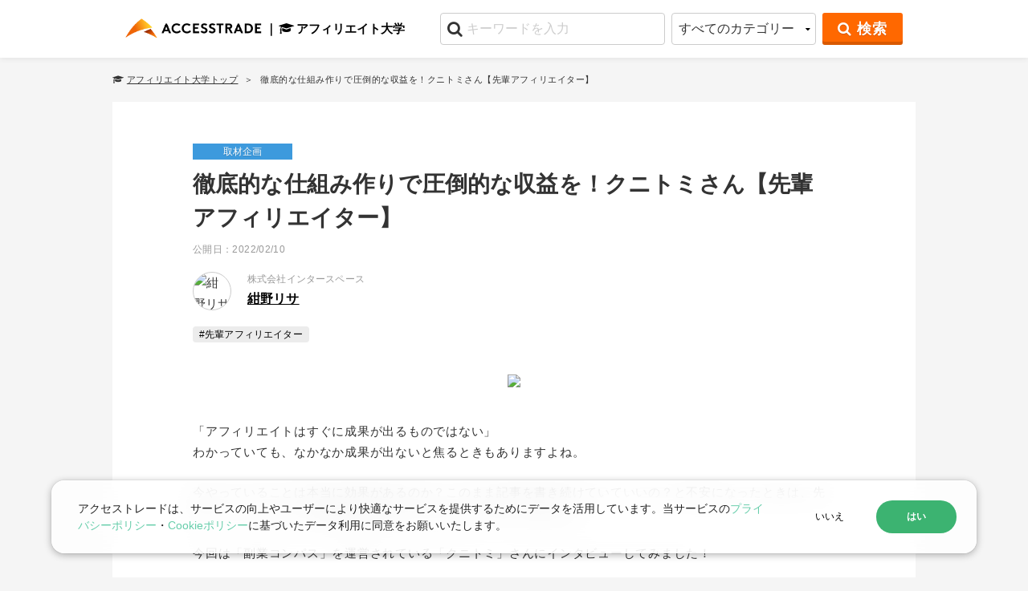

--- FILE ---
content_type: text/html;charset=UTF-8
request_url: https://www.accesstrade.ne.jp/study/affidai/detail/303
body_size: 17726
content:
<!DOCTYPE html>
<html lang="ja" prefix="og: http://ogp.me/ns#">
<head>
	

		<meta charset="utf-8">
		<meta name="viewport" content="width=device-width, initial-scale=1.0">
		<meta name="format-detection" content="telephone=no,address=no,email=no">

		
		
			<title>徹底的な仕組み作りで圧倒的な収益を！クニトミさん【先輩アフィリエイター】｜アフィリエイト大学</title>
			
			
				<meta name="description" content="先輩アフィリエイターの「クニトミ」さんにインタビュー！アフィリエイトで成果を出す方法・ライティングで意識していることなどいろいろと語っていただきました♪ぜひ最後までご覧ください！">
			
		

		
		
		<meta property="og:description" content="先輩アフィリエイターの「クニトミ」さんにインタビュー！アフィリエイトで成果を出す方法・ライティングで意識していることなどいろいろと語っていただきました♪ぜひ最後までご覧ください！">
		
			
			
				<meta property="og:title" content="徹底的な仕組み作りで圧倒的な収益を！クニトミさん【先輩アフィリエイター】｜アフィリエイト大学">
			
		
		
		<meta property="og:type" content="article">
		<meta property="og:url" content="https://www.accesstrade.ne.jp/study/affidai/detail/303">
		
		
			<meta property="og:image" content="https://www.accesstrade.ne.jp/img/affidai/303_ogp.png">
			<meta property="og:image:width" content="1200">
			<meta property="og:image:height" content="675">
			<meta name="twitter:site" content="@ACCESSTRADE_PR">
			<meta name="twitter:card" content="summary_large_image">
		
		<meta property="og:site_name" content="アフィリエイトのアクセストレード">
		

		
		<meta property="fb:app_id" content="617075484982231">
		

		
		<link rel="icon" href="https://www.accesstrade.ne.jp/favicon.ico">
		
		<link rel="apple-touch-icon" sizes="180x180" href="https://www.accesstrade.ne.jp/apple-touch-icon.png">
		
		<link rel="icon" type="image/png" href="https://www.accesstrade.ne.jp/android-chrome-192x192.png">

		
		<link rel="canonical" href="https://www.accesstrade.ne.jp/study/affidai/detail/303">
		
		<link rel="amphtml" href="https://www.accesstrade.ne.jp/amp/study/affidai/detail/303">

		
			<link href="/css/atss/fonts/fontawesome-webfont.woff2?v=4.7.0" rel="preload" as="font" type="font/woff2" crossorigin>
			<link href="/css/atss/fonts/slick.woff" rel="preload" as="font" type="font/woff" crossorigin>
			<link href="/css/atss/base.css?v=2026012013" rel="stylesheet">
			<link href="/css/atss/font-awesome.min.css" rel="stylesheet" media="print" onload="this.media='all'">
			<link href="/css/atss/slick.css" rel="stylesheet" media="print" onload="this.media='all'">
			<link href="/css/atss/style.css?v=2026012013" rel="stylesheet">

			
			<link href="https://cdn.jsdelivr.net/npm/lite-youtube-embed@0.2.0/src/lite-yt-embed.min.css" rel="stylesheet" media="print" onload="this.media='all'" >
			<script defer src="https://cdn.jsdelivr.net/npm/lite-youtube-embed@0.2.0/src/lite-yt-embed.min.js"></script>
			<script defer src="https://ajax.googleapis.com/ajax/libs/jquery/3.6.0/jquery.min.js"></script>
			<script defer src="/js/atss/slick.min.js"></script>
			<script defer src="/js/atss/common.js?v=2026012013"></script>
		

		
		
<script>(function(w,d,s,l,i){w[l]=w[l]||[];w[l].push({'gtm.start':
new Date().getTime(),event:'gtm.js'});var f=d.getElementsByTagName(s)[0],
j=d.createElement(s),dl=l!='dataLayer'?'&l='+l:'';j.async=true;j.src=
'https://www.googletagmanager.com/gtm.js?id='+i+dl;f.parentNode.insertBefore(j,f);
})(window,document,'script','dataLayer','GTM-P7M8M6');</script>

		
	
	
		<link href="/css/atss/simplebar.min.css" rel="stylesheet" media="print" onload="this.media='all'">
		<link href="/css/atss/splide.min.css" rel="stylesheet" media="print" onload="this.media='all'">

		<link href="/css/atss/style_affidai.css?v=2026012013" rel="stylesheet">

		<script defer src="/js/atss/simplebar.min.js"></script>
		<script defer src="/js/atss/splide.min.js"></script>
		<script defer src="/js/atss/jquery.tile.js"></script>
		<script defer src="/js/atss/study/affidai.js?v=2026012013"></script>
	
	<script defer src="/js/atss/modaal.min.js"></script>
	
	<script type="application/ld+json">{"@context":"http://schema.org","@graph":[{"@type":"WebSite","name":"アクセストレード","alternateName":"accesstrade","url":"https://www.accesstrade.ne.jp","provider":{"@type":"Organization","name":"Interspace Co.,Ltd."}},{"@type":"Article","headline":"徹底的な仕組み作りで圧倒的な収益を！クニトミさん【先輩アフィリエイター】","image":["https://www.accesstrade.ne.jp/img/at_logo_for_sns_1200x1200.png","https://www.accesstrade.ne.jp/img/at_logo_for_sns_1200x900.png","https://www.accesstrade.ne.jp/img/affidai/303_ogp.png"],"description":"先輩アフィリエイターの「クニトミ」さんにインタビュー！アフィリエイトで成果を出す方法・ライティングで意識していることなどいろいろと語っていただきました♪ぜひ最後までご覧ください！","url":"https://www.accesstrade.ne.jp/study/affidai/detail/303","author":{"@type":"Person","name":"紺野リサ","url":"https://www.accesstrade.ne.jp/study/affidai/author/62","worksFor":"株式会社インタースペース"},"datePublished":"2022-02-10T00:00+09:00","dateModified":"2022-02-10T00:00+09:00","mainEntityOfPage":"https://www.accesstrade.ne.jp/study/affidai/detail/303","Publisher":{"@type":"Organization","name":"accesstrade","logo":{"@type":"ImageObject","url":"https://www.accesstrade.ne.jp/asset/img/logo_accesstrade.png"}}}]}</script>
</head>

<body id="study_affidai">
<header class="header_affidai">
	<noscript>
		<iframe height="0" src="https://www.googletagmanager.com/ns.html?id=GTM-P7M8M6"
				style="display:none;visibility:hidden"
				width="0"></iframe>
	</noscript>


	
	

	
<noscript><iframe src="https://www.googletagmanager.com/ns.html?id=GTM-P7M8M6"
height="0" width="0" style="display:none;visibility:hidden"></iframe></noscript>


	<div class="header_inner">
		
		
		
		
			<div class="header_affidai_sitetitle">
				<a class="header_affidai_sitetitle_atlogo" href="/"><img alt="アクセストレード" height="24" src="https://www.accesstrade.ne.jp/asset/img/logo_accesstrade_header.png" width="170"></a>
				<a class="header_affidai_sitetitle_text" href="/study/affidai"><i aria-hidden="true" class="fa fa-graduation-cap"></i>アフィリエイト大学</a>
			</div>
		
		
		
		<form action="/study/affidai/search" id="searchFormPc" method="GET" name="searchForm">
			<nav class="header_affidai_search_pc">
				<input id="hashtagId" type="hidden" name="hashtagId">
				<input id="page" type="hidden" name="page" value="0" >

				<div class="affidai_kw">
					<input class="form_text_default" id="keywordPc" placeholder="キーワードを入力" type="text" name="keyword" value="">
				</div>
				<div class="affidai_catselect form_cell">
					<!--<label>カテゴリー</label>-->
					<div class="form_select_default form_dropdown">
						<select id="categoryIdPc" name="categoryId">
							<option selected="selected" value="-1">すべてのカテゴリー</option>
							<option value="800">アフィリエイト運用</option>
							<option value="900">コンテンツ制作</option>
							<option value="100">サイト運用</option>
							<option value="1000">サイト制作</option>
							<option value="1100">デザイン</option>
							<option value="1200">SNS</option>
							<option value="700">おすすめジャンル</option>
							<option value="200">取材企画</option>
							<option value="300">体験レポート</option>
							<option value="500">セミナーレポート</option>
							<option value="400">アクトレ裏話</option>
							<option value="1300">広告主向け</option>
						</select>
					</div>
				</div>
				<div class="affidai_search">
					<a class="btn btn_affidai_search" href="javascript:void(0)"><i class="fa fa-search"></i>検索</a>
				</div>
			</nav>
		</form>
		<div class="header_affidai_search_sp">
			<span class="affidai_spnavitorigger js_affidaiSPnavBtn"></span>
		</div>
	</div>
	
	<form action="/study/affidai/search" id="searchFormSp" method="GET" name="searchFormSp">
	<nav class="affidai_spnavi js_affidaiSPnavContents">
		<div class="affidai_spnavi_inner">
			<div class="affidai_spnavi_kw">
				<input class="form_text_default" id="keywordSp" placeholder="キーワードを入力" type="text" name="keyword" value="">
				<a class="btn btn_affidai_search" href="javascript:void(0)"><i class="fa fa-search"></i>検索</a>
			</div>
			<div class="affidai_spnavi_cat">
				<p class="ttl_affidai ttl_affidai_category">
					<img alt="" height="28"
						 loading="lazy" src="https://www.accesstrade.ne.jp/asset/img/affidai/img_search.png"
						 width="28"><span>カテゴリーから探す</span></p>
				<ul class="affidai_catlist_large">
					<li>
						<a class="affidai_cat affidai_cat_affimanage"
						   href="/study/affidai/category/800">アフィリエイト運用</a>
					</li>
					<li>
						<a class="affidai_cat affidai_cat_contents"
						   href="/study/affidai/category/900">コンテンツ制作</a>
					</li>
					<li>
						<a class="affidai_cat affidai_cat_sitemanage"
						   href="/study/affidai/category/100">サイト運用</a>
					</li>
					<li>
						<a class="affidai_cat affidai_cat_sitecreation"
						   href="/study/affidai/category/1000">サイト制作</a>
					</li>
					<li>
						<a class="affidai_cat affidai_cat_design"
						   href="/study/affidai/category/1100">デザイン</a>
					</li>
					<li>
						<a class="affidai_cat affidai_cat_sns"
						   href="/study/affidai/category/1200">SNS</a>
					</li>
					<li>
						<a class="affidai_cat affidai_cat_recogenre"
						   href="/study/affidai/category/700">おすすめジャンル</a>
					</li>
					<li>
						<a class="affidai_cat affidai_cat_coverage"
						   href="/study/affidai/category/200">取材企画</a>
					</li>
					<li>
						<a class="affidai_cat affidai_cat_experiencereport"
						   href="/study/affidai/category/300">体験レポート</a>
					</li>
					<li>
						<a class="affidai_cat affidai_cat_seminar"
						   href="/study/affidai/category/500">セミナーレポート</a>
					</li>
					<li>
						<a class="affidai_cat affidai_cat_insidestory"
						   href="/study/affidai/category/400">アクトレ裏話</a>
					</li>
					<li>
						<a class="affidai_cat affidai_cat_merchant"
						   href="/study/affidai/category/1300">広告主向け</a>
					</li>
				</ul>
			</div>
			<div class="affidai_spnavi_btnwrap">
				<a class="btn" href="/study/affidai/author">著者一覧</a>
			</div>
			<div class="affidai_spnavi_banner">
				<figure class="affidai_spnavi_banner_fig">
					<a href="https://affidai.com/" target="_blank">
						<img alt="アフィリエイト大学 入学ガイダンス" height="220"
							 loading="lazy"
							 src="https://www.accesstrade.ne.jp/asset/img/affidai/affiuniguidance_760x220.png"
							 width="760">
					</a>
				</figure>
			</div>
		</div>
	</nav>
	</form>
	



</header>
<main class="l_container">

	<ol class="breadcrumb">
		<li><a href="/study/affidai"><i aria-hidden="true" class="fa fa-graduation-cap"></i>アフィリエイト大学トップ</a></li>
		<li>徹底的な仕組み作りで圧倒的な収益を！クニトミさん【先輩アフィリエイター】</li>
	</ol>

	<div class="l_col_container">
		<section class="affidai_articlewrap">

			<div class="affidai_articleheader">
				<p class="affidai_cat affidai_cat_coverage">
					<a href="/study/affidai/category/200">取材企画</a>
				</p>
				<h1 class="ttl_affidaiarticle">徹底的な仕組み作りで圧倒的な収益を！クニトミさん【先輩アフィリエイター】</h1>
				<p class="affidai_articlelist_date">

					
					<span>公開日：2022/02/10</span>
				</p>
				<div class="affidai_author_articleheader">
					<figure class="affidai_author_icon">
						<img height="130" loading="lazy"
							 alt="紺野リサ"
							 src="https://a.image.accesstrade.net/m/m_img/atv3/atss/author/test2.png"
							 width="130">
					</figure>
					<div class="affidai_author_info">
						<div class="affidai_author_namewrap">
							<p class="affidai_author_title">株式会社インタースペース</p>
							<h3 class="affidai_author_name">
								<a href="/study/affidai/author/62">紺野リサ</a>
							</h3>
						</div>
					</div>
				</div>
				<ul class="affidai_articlelist_tags">
					<li>
						<a class="affidai_tag" href="/study/affidai/hashtag/14">#先輩アフィリエイター</a>
					</li>
				</ul>
			</div>


			<div class="affidai_contents">


				<div class="affidai_contents">
					
						
							
							
							
							
							
							
							
							<div class="img">
								<figure><img loading="lazy" height="630" src="https://a.image.accesstrade.net/m/m_img/atv3/atss/contents/303_001.png"
											 width="1200"></figure>
							</div>
							
							
							
							
							
							
						
					
						
							
							
							
							
							
							
							
							
							
							<div class="html"><p class="co_mt32">「アフィリエイトはすぐに成果が出るものではない」<br>
わかっていても、なかなか成果が出ないと焦るときもありますよね。</p>
<p>今やっていることは本当に効果があるのか？このまま記事を書き続けていていいの？と不安になったときは、先輩アフィリエイターの経験談を参考にするのもいいかもしれません♪</p>

<p>今回は「副業コンパス」を運営されている「クニトミ」さんにインタビューしてみました！</p>
<div class="co_notebox_yellow">
<p class="co_notebox_title">クニトミさんってどんな人？</p>
<p class="co_mb8 co_txt_14px">新卒で銀行に入行し「これからさらにお金が必要な時代になる」と知って副業を開始。その後Webマーケティング会社に転職し、本業でサイト運営業務に携わるかたわら副業でもブログを運営。「副業コンパス」では月の収益1,200万円を達成する。現在は独立して、副業コンパスの運営だけではなくSNSやメルマガ、LINEなどでもアフィリエイトについての情報発信を行っている。</p>
<p class="co_txt_14px"><a href="https://tabinvest.net/" class="icon_blank" rel="noopener noreferrer" target="_blank">副業コンパス</a></p>
</div>
 <p>会社員として働きながらどのように副業のアフィリエイトに取り組んでいたのか、なにかヒントが欲しいなというかたはぜひ最後までご覧ください♪</p>

</div>
							
							
							
							
						
					
						
							
							
							
							
							
							
							
							
							
							<div class="html"><div class="mokujiwrap">
<p class="title_mokuji">Contents</p>
<ul class="co_ul_disc">
<li><a href="#navi1">壁にぶつかりながらも「無理なく継続できた」のがアフィリエイトだった</a></li>
<li><a href="#navi2">アフィリエイトで成果を出すには「仕組み作り」が大切</a></li>
<li><a href="#navi3">本業と副業の相互作用で最大限の結果を出せるように</a></li>
<li><a href="#navi4">クニトミさん流ブログ運用術</a></li>
<li><a href="#navi5">さいごに</a></li>
</ul>
</div></div>
							
							
							
							
						
					
						
							
							<h2 id="navi1">壁にぶつかりながらも「無理なく継続できた」のがアフィリエイトだった</h2>
							
							
							
							
							
							
							
							
							
							
							
							
						
					
						
							
							
							
							
							
							
							
							
							
							<div class="html"><h3 class="co_ttl_leftborder">アフィリエイトをはじめたきっかけは？</h3>

<p>銀行員として働いていたときに「<span class="co_bold">これからもっとお金が必要になる時代に突入する</span>」と学び、お金に対する危機感をもちました。もう次の日からすぐに副業を検討し始めていましたね。(笑)</p>

<p>とはいえ、いきなりアフィリエイトには辿り着けず、最初はいろいろな副業に取り組みました。仮想通貨、投資信託、クラウドソーシング、Webライター、プログラミング…。でも、全部だめでした。やっても結果が出ず、結果が出ても「なんか好きじゃないな」という感じで。</p>

<p>そうこうしながら、次々と副業に挑戦していくうちに、たどり着いたのが「アフィリエイト」でした。
<span class="co_bold">アフィリエイトを選んだのは「無理なく継続できた」からです。</span></p>

<p>稼げない時期でも「なんか、無理なくできるな」という感覚があったから継続できたし、継続することで徐々に知識も溜まって、最終的には売上も伸びていきましたね。</p>

<p>また、僕は「<span class="co_bold">時間や場所に縛られずに、旅をしながら生きる</span>」というライフスタイルを追求したいと思っていたので、アフィリエイトの特徴である「時間や場所に縛られず稼げる」という点もマッチしていました。</p>

<h3 class="co_ttl_leftborder co_mt40">副業コンパスはアフィリエイトを始めた頃から運営しているの？</h3></div>
							
							
							
							
						
					
						
							
							
							
							
							
							
							
							<div class="img">
								<figure><img loading="lazy" height="447" src="https://a.image.accesstrade.net/m/m_img/atv3/atss/contents/303_002.png"
											 width="672"></figure>
							</div>
							
							
							
							
							
							
						
					
						
							
							
							
							
							
							
							
							
							
							<div class="html"><p class="co_mt32">はい、アフィリエイトを始めた頃からずっと「副業コンパス」だけを運営しています。正確には、最初「ブログカレッジ」というブログ名で運営を始めて、その後「副業コンパス」に変更しました。</p>

<p>ブログカレッジ時代には、「旅行系→転職系→休学→金融、投資系」など3〜4回ほどブログのジャンルを変更しました。でも、思うように伸びなかったんですよね。</p>
<ul class="co_ul_disc">
<li>検索順位1位をとっても検索ボリューム数が全然ないキーワードでPV数が増えない</li>
<li>検索ボリューム数が多いキーワードを狙いすぎて、検索上位を取れない</li>
<li>仮にPV数が増えても、売れるアフィリエイトプログラムがない</li></ul>

<p>このような問題が発生して、思うように稼げませんでした。<br>こういった経験から、「正しいブログ運営の知識を学びたい」と思うようになりました。</p>

<h3 class="co_ttl_leftborder co_mt40">そこからどのように伸ばしていったの？</h3>

<p>ブログ運営の知識を学びたい、とはいえ自分は会社員として働いているし、ブログを悠長に学ぶ時間もない…。そんなとき、「<span class="co_bold">ブログについて学びつつ、その学んだことをブログで発信したら一石二鳥では？</span>」と閃き、学んだブログ運営やSEO対策について発信したことがきっかけで、「"ブログ"について発信するブログ」を運営するようになりました。</p>

<p>すると、少しずつブログのPV数が伸び始め、一気に収入も伸びていきました。</p>

<p>と同時に会社員をしながらブログ運営をしていたことで、「副業を効率的にすすめるノウハウ」も溜まっていったんです。そのとき「副業が今後伸びる」と感じたので、今後伸びそうなジャンルを狙う際に参考にできる「Googleトレンド」を活用しました。</p>

</div>
							
							
							
							
						
					
						
							
							
							
							
							
							
							
							<div class="img">
								<figure><img loading="lazy" height="337" src="https://a.image.accesstrade.net/m/m_img/atv3/atss/contents/303_003.png"
											 width="672"></figure>
							</div>
							
							
							
							
							
							
						
					
						
							
							
							
							
							
							
							
							
							
							<div class="html"><p class="co_mt32">Googleトレンドとは、<span class="co_bold">「特定の期間内にどのキーワードが、どのくらい検索されているのか？」を調べられるツール</span>のこと。</p></div>
							
							
							
							
						
					
						
							
							
							
							
							
							
							
							<div class="img">
								<figure><img loading="lazy" height="356" src="https://a.image.accesstrade.net/m/m_img/atv3/atss/contents/303_004.png"
											 width="672"></figure>
							</div>
							
							
							
							
							
							
						
					
						
							
							
							
							
							
							
							
							
							
							<div class="html"><p class="co_mt32">たとえば「副業」と検索して、2004年&#12316;2021年までの検索件数の推移を調べると、上記のように右肩上がりになっていることがわかりました。</p>

<p>僕は2018年に調べたのですが、そのとき「絶対に副業は今後も伸びる！」と確信し、一気にアクセルを踏みました。そのタイミングで「ブログ」から「副業」の発信に重きを置いて、「ブログカレッジ」から「副業コンパス」に名前を変えた感じですね。</p>

<p>実際にそこからは収益が爆伸び！最高で月1,200万円まで稼げましたし、Twitterのフォロワー数も12万人を超えて、KADOKAWAからオファーをもらい、「副業の思考法」という本を出版するまでになりました。</p>

<p>この経験から「時代の波に乗ると、一気に稼げる」ということを学べましたね。</p>


<h3 class="co_ttl_leftborder co_mt40">アフィリエイトで成果が出るまでにやったことは？</h3>

<p>売り上げの推移は、下記の通りです。</p>
</div>
							
							
							
							
						
					
						
							
							
							
							
							
							<div class="img_text">
								<figure><img loading="lazy" height="364" src="https://a.image.accesstrade.net/m/m_img/atv3/atss/contents/303_005.png"
											 width="300"></figure>
								<div class="img_text_right">アフィリエイトで徐々に成果を出せるようになったのは、始めてから9ヶ月後でした。

収益を伸ばすために、いろいろとやった中で最も効果的だったのは、「SEOやブログの勉強」を徹底的にしたこと。なかでも、「バズ部」や「マナブログ」で徹底的にSEOを勉強しました。

ただし、やみくもに記事を読み込んでも、効率よく勉強することはできません。そこで、全体像を把握し、優先順位を決めて勉強することにしました。</div>
							</div>
							
							
							
							
							
							
							
							
						
					
						
							
							
							
							
							
							
							
							
							
							<div class="html"><p class="co_mt20">例えば、大学受験。<br>
まず「どんな試験科目があるのか？」という全体像を把握し、「配点が高い科目」から優先的に注力して勉強するはず。</p>

<p class="co_mb12">仮に理系の試験科目しかない場合、</p>
<ul class="co_ul_disc co_mb12">
<li>出題されない「国語」は外す</li>
<li>各科目の配点を確認</li></ul>

<p>というように全体像を把握します。その上で、配点が「数学300点」「理科100点」「英語50点」なら「数学＞理科＞英語」の順番で優先順位をつけて勉強する、という感じでしょうか。</p>

<p>しかしブログだと「SEOの全体像の把握」が難しい。<br>
だから、優先順位を決められず結果を出せない人が多いんです。</p>

<p class="co_mb32">では、当時学んだ3つに分解したSEO対策を紹介します。</p>
</div>
							
							
							
							
						
					
						
							
							
							
							
							
							
							
							<div class="img">
								<figure><img loading="lazy" height="395" src="https://a.image.accesstrade.net/m/m_img/atv3/atss/contents/303_006.png"
											 width="672"></figure>
							</div>
							
							
							
							
							
							
						
					
						
							
							
							
							
							
							
							
							
							
							<div class="html"><p class="co_mt32">上記の通りSEOは、「コンテンツSEO」「SEO内部対策」「SEO外部対策」の3つに分解できます。</p>

<p>その中でも<span class="co_bold">「コンテンツSEO」つまり、良質な記事を作ることが最も重要</span>と学べたのです。これを学んでからは、良質な記事の書き方を徹底的に追求しました。</p>

<p>中でも以下の正しい方法をを1つ1つ勉強してきましたね！</p>

<ul class="co_ul_disc">
<li>キーワード選定方法</li>
<li>ニーズ分析方法</li>
<li>構成の作りかた</li>
<li>文章の書きかた</li></ul>

<p>その他取り組んだことは「僕が0からブログを始める際の戦略10ステップ」としてまとめてます。</p>

<ol>
<li>「PV数と単価」の重要性を理解する</li>
<li>セルフバックで稼ぎつつ、稼げるジャンルを分析する</li>
<li>取り組むジャンルを選ぼう！</li>
<li>アフィリエイト一択で稼ぐ</li>
<li>収益記事を理解する</li>
<li>集客記事の役割を理解する</li>
<li>集客記事を100記事作ろう</li>
<li>記事を書きつつ、Twitterでも公開しよう</li></ol>
<p>…とはいえ今ここで全て話すと長くなるので、省きたいと思います。<br>
 詳細を知りたいかたは「<a href="https://tabinvest.net/affiliate-blog-how-to-start/" class="icon_blank" rel="noopener noreferrer" target="_blank">アフィリエイト初心者が0から月5万稼ぐブログの始め方40ステップ</a>」をご覧ください。</p>
</div>
							
							
							
							
						
					
						
							
							<h2 id="navi2">アフィリエイトで成果を出すには「仕組み作り」が大切</h2>
							
							
							
							
							
							
							
							
							
							
							
							
						
					
						
							
							
							
							
							
							
							
							
							
							<div class="html"><h3 class="co_ttl_leftborder">やっぱりアフィリエイトにかける時間と成果は比例する？</h3></div>
							
							
							
							
						
					
						
							
							
							
							
							
							
							
							<div class="img">
								<figure><img loading="lazy" height="437" src="https://a.image.accesstrade.net/m/m_img/atv3/atss/contents/303_007.png"
											 width="672"></figure>
							</div>
							
							
							
							
							
							
						
					
						
							
							
							
							
							
							
							
							
							
							<div class="html"><p class="co_mt32">比例すると思います！なぜなら、「行動量」から色々なメリットが派生するから。</p>

<p>副業時間(アフィリエイトに取り組む時間)が長ければ、行動量が増えます。<br>
行動量が増えれば、専門知識も増えます。<br>
専門知識が増えれば、記事の質も高くなる。<br>
記事の質が上がれば、検索順位もUPし、稼げるようになる。<br>
</p>


<p>そして稼げるようになれば、実績を得られます。<br>実績を得られると、権威性や信頼性を得られる。<br>すると、新しい仕事が増えていきます。</p>

<p>このようにすべては「<span class="co_bold">行動量を増やすこと</span>」から始まると考えています。だから行動量を増やすためには、アフィリエイトに取り組む時間を作る必要があると思います。</p>

<h3 class="co_ttl_leftborder co_mt40">アフィリエイトに取り組む時間を増やすためにしている工夫は？</h3>

<p>僕は「掃除、洗濯、食事を作る時間」など、日々発生する家事の時間をどう短縮するかを常に考えています。そして、最も効果的だったのは、<span class="co_bold">一度買っておけば継続的に時間を生んでくれる商品を優先的に購入すること</span>でした。</p>

<p>例えばロボット掃除機、ドラム式洗濯機、食洗器などの家電は一度買ってしまえば、家事の自動化が可能になります。また、アマゾンの定期便は買い物に行く時間が無くなるので継続的に時間を生み出してくれます。</p>

<p>その一方で、家事代行サービスを使う、タクシーを使う、特急やグリーン車などの列車代に使う、など継続的にお金を払わないと時間を生み出せないサービスに、最初からお金を使うのはあまりおすすめできません。10&#12316;20万円使ったとしても、せいぜい数十時間の捻出にしかならず、もしその期間中に稼げなかった場合は、また家事に時間を費やす日々に後戻りしてしまうから。</p>

<p>だから、まずは日々の負担を軽減するところから始めていくのがいいと思います。</p>


<h3 class="co_ttl_leftborder co_mt40">ブログを続けるコツは？</h3>

<p>ブログで成果が出るまでの８ヶ月間は、モチベーションを保つことが本当に大変でした。そのときの経験からわかったのは、<span class="co_bold">モチベーションは維持しようとしても必ず下がるときがある</span>ということ。</p>

<p>その経験から、日々同じようにモチベーションを保とうとするだけムダだと個人的には考えています。どんなにテンションが高くても、次の日には下がっているということはよくありますしね。</p>

<p>そんなときに効果的なのは<span class="co_bold">「やらないといけない仕組み」を作る</span>こと。どんなにモチベーションが低くても会社にはいきますよね？それは、会社にいかないといけないから。</p>

<p>もちろん会社にいくような強制感を自分で作るのは難しいですが、「やらないといけない仕組み」＝「強制力」を作ってアフィリエイトに取り組むといいですよ。</p>

<p>例えば、僕は「毎朝友達と朝活して、起きられなかったらコーヒーを奢る」「会社が終わったら毎日特定のカフェに必ず副業仲間と集まる」などのルールを決めて、モチベーションに関わらずやらないといけない仕組みを作って解決していました。</p>

<p>誰かと一緒に取り組んで<span class="co_bold">小さなペナルティーを用意しておく</span>と、ちょっとした強制力を持たせた仕組み作りができるのでおすすめです。</p></div>
							
							
							
							
						
					
						
							
							<h2 id="navi3">本業と副業の相互作用で最大限の結果を出せるように</h2>
							
							
							
							
							
							
							
							
							
							
							
							
						
					
						
							
							
							
							
							
							
							
							
							
							<div class="html"><h3 class="co_ttl_leftborder">本業が副業のアフィリエイトに活きたエピソードは？</h3></div>
							
							
							
							
						
					
						
							
							
							
							
							
							
							
							<div class="img">
								<figure><img loading="lazy" height="443" src="https://a.image.accesstrade.net/m/m_img/atv3/atss/contents/303_008.png"
											 width="672"></figure>
							</div>
							
							
							
							
							
							
						
					
						
							
							
							
							
							
							
							
							
							
							<div class="html"><p class="co_mt32">僕はウェブマーケティング会社で働いていたのですが、企業だと規模の大きいWebサイトを運営しているので、個人では手に入れにくいABテストのデータが手に入ります。</p>

<p class="co_mb12">例えば…</p>
<ul class="co_ul_disc co_mb12">
<li>緑色のボタンのクリック率が高い</li>
<li>書き出しで「その記事に訪れたユーザーの悩みを解決できること」を明示すると、離脱率が改善される</li>
<li>ボタンは1つよりも、2つのほうが最終的な申込み数が多い</li></ul>

<p>などなど（サイトの規模やジャンルにもよるので絶対ではありません）。</p>

<p>これらのABテストで得られたデータや学びを自分のブログに取り入れていきました。</p>

<p>また、副業のブログで発生した問題や困ったことなどを、社内のデザイナーやプログラマーに相談できたのも非常に恵まれていたと思います。普段一緒に仕事をしているので信頼できますし、そのかたが「どの範囲の仕事をこなせるのか」も理解しているので、問題もすぐに解決できました。</p>
</div>
							
							
							
							
						
					
						
							
							
							
							
							
							
							
							
							
							<div class="html"><h3 class="co_ttl_leftborder co_mt40">逆に副業のアフィリエイトが本業に活きたエピソードは？</h3>

<p>副業では個人がブログを運営するので、法人サイト（企業が運営しているブログ・サイトのこと）との戦いを避けながら稼ぐ戦略を2018年頃からずっと考えていました。</p>

<p>2018年当時、法人サイトの多くはビックキーワードやミドルキーワードと呼ばれる「多くの人に検索されるキーワード」での露出を狙った記事を作成していました。なぜなら多くの人に検索されるキーワードで上位表示されれば多くの人に読まれ、商品やサービスが売れるから。</p>

<p>だけど、「ビックキーワード、ミドルキーワード」は法人サイトばかりで、個人ブロガーが入れる余地はあまりありませんでした。</p>

<p>そのため僕が副業で運営していたブログでは、<span class="co_bold">ロングテールキーワードと呼ばれる「少人数にしか検索されないキーワード」を狙いに行った</span>んです。</p>

<p>すると「少人数にしか検索されないキーワード」を狙う法人サイト・個人ブログは少なかった（競合が少なかった）ので、すぐに検索上位に出てきましたし、検索ニーズもはっきりしているため商品の申込率（商品の購入率）も高いことに気づきました。</p>

<p>そこでの気づきを本業にも活かしたんです。</p>

<p>先ほど説明した通り、法人サイトは効率性を求めるため、どの企業も当時は「ビックキーワード、ミドルキーワード」を狙って記事を書いていました。</p>

<p>しかし僕が編集長を務めていた法人サイトでは、ロングテールキーワードで記事を作成していった結果、競合との戦いを避けることができたので、たった1年と数ヶ月ほどで月2,000万円以上を稼ぐサイトに育ちました。</p>

<p>また、本業も副業も同じ分野なので、僕のサイトで失敗したデータを活かし、本業で大きな失敗をする前に危機を回避することもしていました。</p>

<p>特にリスクの高い大きな改善・取り組みを行う際は、まず副業で事前にやり、その効果を確認しています。そして、個人で失敗した点・問題に感じたこと・気づきなどを社内会議で提言するようにしていました。</p>

<p>こうした動きをとることで副業が、本業のためのリスクヘッジにもなるのです。</p>

<p>人脈でも同じ。副業（SNS）を通して、実績のあるブロガーやウェブマーケターと繋がることで、社外の情報や業界の珍しい情報なども得ることができていたので、それも本業に活かしていきました。</p>

<p>このように副業で手に入れた情報を社内の事業に取り入れると結果も出て、本業で重要なポジションを任されるようになります。そして、ポジションが高くなると、本業でさらに貴重な経験を積み重ねることができ、自己成長に繋がり、完全な成長スパイラルに入ります。</p>

<p>このように本業では月給をもらいながら、１日8時間から10時間働くため、学びは非常に多かったです。そして、その学びを副業にも活かすことができ、また副業の学びを本業に生かすことができる。この２つの相互関係によって学習効率を最大化させていきました。</p>

<p>僕は、これほど効率のいい働きかたはないと思っています。</p></div>
							
							
							
							
						
					
						
							
							<h2 id="navi4">クニトミさん流ブログ運用術</h2>
							
							
							
							
							
							
							
							
							
							
							
							
						
					
						
							
							
							
							
							
							
							
							
							
							<div class="html"><h3 class="co_ttl_leftborder">ライティングで意識していることは？</h3>

<p>意識していることは「<span class="co_bold">結論から述べる</span>」「<span class="co_bold">伝えることを1つに絞る</span>」ですね。</p>

<p>実際に僕が利用しているテンプレートをご紹介します。<br>
「結論→理由→具体例→再度結論」の型に沿って文章を作っていくというもの。</p>

<ul class="co_ul_disc">
<li>結論＝この記事で主張したいこと</li>
<li>理由＝なぜ、そう伝えたいのかの理由</li>
<li>具体例＝その主張が正しいことを示す具体例</li>
<li>再度結論＝再度、結論の内容を伝える</li>
</ul>

<p>そして、「1つの見出しで伝えることは1つ」と決めています。</p>

<p>1つの見出しで2〜3つのことを主張しようとしてしまうと、12〜15行ほどになり、結局何を言いたいのかわからない記事になってしまいます。</p>

<p><span class="co_bold">1つの見出しで伝えたいことを1つに絞り、「結論→理由→具体例→再度結論」の順で文章を書いていけば4〜6行ほどで収まり、すっきりと伝わる記事になる</span>と思うのでぜひ実践してみてください！</p>
</div>
							
							
							
							
						
					
						
							
							
							
							
							
							
							
							
							
							<div class="html"><h3 class="co_ttl_leftborder co_mt40">なぜ顔出しで情報発信しようと思ったの？ </h3>

<p>顔出しを始めたのは2018年8&#12316;10月頃で、銀行を辞めたのがきっかけでした。顔出しをしようと思ったのは、「信頼」を得たかったからですね。</p>

<p>よくニックネームを使ったり、プロフィールの画像をイラストにしたりして情報発信をする人がいますが、信頼が貯まる先は自分ではなく「ニックネームやイラスト」ですよね。</p>

<p>もしそのニックネームやイラストが著作権の関係で利用できなくなった場合、非常にリスクがあると考えていたので、顔を出して本名で発信した感じです。</p>


<h3 class="co_ttl_leftborder co_mt40">アフィリエイトは匿名と実名、どっちでやるのがいいの？ </h3>
</div>
							
							
							
							
						
					
						
							
							
							
							
							
							
							
							<div class="img">
								<figure><img loading="lazy" height="445" src="https://a.image.accesstrade.net/m/m_img/atv3/atss/contents/303_009.png"
											 width="672"></figure>
							</div>
							
							
							
							
							
							
						
					
						
							
							
							
							
							
							
							
							
							
							<div class="html"><p class="co_mt32">よく「副業は実名でやったほうが良いのか、匿名の方が良いのか？」と聞かれますが、副業でアフィリエイトをしている場合、本業に支障をきたさなければどっちでも良いと思っています。</p>

<p>実際にSNSやブログなどでは、実名で顔出しして稼げない人もいれば、実名や顔写真も出さずに稼ぐ人もいますよね。</p>

<p>匿名でもTwitterのフォロワー数が数十万人という人もいれば、顔出し実名でフォロワー数が数百人という人もいるので、匿名でも、実名でも、どっちでも良いのです。</p>

<p>これはその他SNSに置き換えても同じ。</p>

<p>顔出しで伸び悩んでいるユーチューバーもいれば、匿名で登録者が100万人を超えるユーチューバーもいる。匿名で全く稼げないブロガーもいれば、実名で月100万円稼ぐブロガーだっている。匿名でフォロワー数が10万人のインスタグラマーもいれば、顔出しでフォロワー数が数百人しかいないインスタグラマーだって山ほどいます。</p>

<p>このように「匿名か？実名か？」という議論が大切なのではなく、「<span class="co_bold">自身が発信するジャンルにおいて、価値提供できているのか</span>」が大切かと。</p>

<p>なぜなら、「匿名アカウント」であれ「実名アカウント」であれ、ユーザーやお客様の役に立たなければ、最終的に収益化しにくいから。</p>

<p>ご飯でも、ジムでも、カフェでも、ゲームでも、その商品・サービスに対して<span class="co_bold">価値を感じるから、対価としてお金を払う</span>わけで、その考えかたは情報発信においても同じ。「どうやって稼ぐのか？」という考えよりも「<span class="co_bold">どうやって価値提供するのか？</span>」を常に考えていけば、あとからお金はついてきますよ！</p>
</div>
							
							
							
							
						
					
						
							
							
							
							
							
							
							
							
							
							<div class="html"><h3 class="co_ttl_leftborder co_mt40">クニトミさんはTwitterをどう活用してる？</h3>

<p>Twitterは<span class="co_bold">自分のブログへの集客ツール</span>として活用していますね。</p>

<p>ビジネスである以上、実利につながらない行動はすべきではないと考えています。だからTwitterも当然「自分のビジネスにどう活かすか」を常に考えていますね。</p>

<p>そこがベースにあるので、「自分のブログへの集客ツール」と考える場合もあれば、人を採用するツールとして使うこともありますし、他にも色々な使いかたをしています。</p>

<p>しかし根底にあるのは、「自分のビジネスにどう活かすか」です。</p>

<h3 class="co_ttl_leftborder co_mt40">副業としてアフィリエイトを続けるために大切なことは？</h3>

<p><span class="co_bold">副業できる環境を整えることが大切</span>だと思います。</p>

<p>特に副業できる時間を確保すること。いきなり副業でアフィリエイトに取り組んでも、アフィリエイトにあてる時間を確保できないことが原因でコミットできず、その結果挫折することが多いんですよね。</p>

<p>挫折していった人の多くが「結果が出ない」から辞めたと言いますが、その多くの原因が「アフィリエイトをする時間がない」ことからきていると思います。</p>

<p>だから、さきほどもお伝えしたとおり家事を自動化するなど、「副業する時間を作る工夫」からまずは取り組んでみてください。</p>

</div>
							
							
							
							
						
					
						
							
							<h2 id="navi5">さいごに</h2>
							
							
							
							
							
							
							
							
							
							
							
							
						
					
						
							
							
							
							
							
							
							
							
							
							<div class="html"><h3 class="co_ttl_leftborder">後輩アフィリエイターに向けてメッセージをお願いします！</h3>

<p>まずは「<span class="co_bold">お金ではなく、経験を稼げている</span>」と考えて、ブログに取り組んでください！</p>

<p>なぜなら「稼げない時期、伸び悩む時期で得た学び」はいつか大きく稼ぐことに役立つから。実際、僕も毎日必死でブログを書き続けても、月1万円も稼げない時期が8ヶ月ほどありました。</p>

<p class="co_mb12">しかし、</p>
<ul class="co_ul_disc co_mb12">
<li>9ヶ月目：3万円</li>
<li>10ヶ月目：7万円</li>
<li>11ヶ月目：14万円</li>
<li>12ヶ月目：23万円</li>
<li>2年後：216万円</li></ul>

<p>とブログ売り上げは伸びていったんです。</p>

<p>9ヶ月目以降からブログ収益が爆伸びしているのが見てわかると思いますが、「伸び悩んでいた8ヶ月目での経験値」と「爆伸びし始めた9ヶ月目での経験値」は、ほぼ変わらないと思うんですよね。</p>

<p>何が言いたいかと言うと、「<span class="co_bold">確かに最初はお金を稼げない時期が続くけど、”経験”は稼げていた。そして、その経験がのちにお金を稼げる時期に繋がり、土台になっていく</span>」ということ。</p>

<p>9ヶ月目から収益を大きく伸ばせたのは、間違いなく8ヶ月目までに得た経験や知識のおかげです。</p>
<p>たとえば高校受験や大学受験がいい例でしょう。どんなに勉強しても、すぐに偏差値は上がらないですよね。ブログも同じようなものだと考えてください。</p>

<p>どんなに頑張ってもいきなり高収入を得ることはできません。</p>
<p>しかしその稼げない時期や伸び悩む時期に必死に脳みそに汗かいて、思考錯誤して得た経験・知識・心構えなどが、その先で大きく稼ぐことに役立つのです。</p>

<p>なので、伸び悩む時期はぜひ「<span class="co_bold">お金ではなく、経験を稼げている</span>」と考えてアフィリエイト取り組んでくださいね！</p>

<hr>
<p class="co_ttl_bold">【インタビュー後記】</p>
<p>副業のアフィリエイトでもっと稼ぎたい！と考えていても、アフィリエイトをする時間を作ったり何よりも続けていくのってとても大変ですよね。こうした悩みを抱えているかたにとって、クニトミさんが実践していた「家事の時間を短縮して時間を創り出す」「モチベーションに頼るのではなくやらないといけない仕組みを作る」というのは解決の糸口になりそうだと思いました。</p>

<p>特に「やらないといけない仕組み」を作って取り組むというのは、アフィリエイト以外でも応用できそうですよね！（私はジムに行く仕組み作りから始めたいと思います…笑）</p>

<p>インタビューを行う前、クニトミさんがアフィリエイトで成功されているのは、本業でも副業でもアフィリエイトに関わっているからだと考えていました。ですが、インタビューを進めていくうちに、クニトミさんが成功されたのは、自分の情報がユーザーの役に立っているのかを常に考え続け、副業に取り組む仕組み作りをしっかりと行ったからだということがわかりました。</p>

<p>クニトミさんのように本業でも副業でも成功したい！と考えているかたは、ぜひこの記事を参考にしてみてくださいね♪</p>


</div>
							
							
							
							
						
					
				</div>

				
			</div>

			
			

			
			

			
			<div class="sns_frame">
				<span class="sns_frame_share">SHARE</span>
				<a class="sns_frame_facebook"
				   onclick="window.open(encodeURI(decodeURI(this.href)),'fbwindow','noreferrer, width=550, height=450, personalbar=0, toolbar=0, scrollbars=1'); return false;"
				   rel="noopener noreferrer"
				   target="_blank" href="https://www.facebook.com/share.php?u=https://www.accesstrade.ne.jp/study/affidai/detail/303">
					<img alt=""
						 height="23"
						 loading="lazy"
						 src="https://www.accesstrade.ne.jp/asset/img/icon_facebook.svg"
						 width="23">
				</a>
				<a class="sns_frame_twitter"
				   href="https://twitter.com/share?text=徹底的な仕組み作りで圧倒的な収益を！クニトミさん【先輩アフィリエイター】&amp;url=https://www.accesstrade.ne.jp/study/affidai/detail/303"
				   onclick="window.open(encodeURI(decodeURI(this.href)),'twwindow','noreferrer, width=550, height=450, personalbar=0, toolbar=0, scrollbars=1'); return false;"
				   rel="noopener noreferrer" target="_blank">
					<img alt="" 
						src="https://www.accesstrade.ne.jp/asset/img/icon_x_bk.svg" 
						width="20" 
						height="20" 
						loading="lazy">
				</a>
				<a class="sns_frame_line" href="https://social-plugins.line.me/lineit/share?url=https://www.accesstrade.ne.jp/study/affidai/detail/303"
				   rel="noopener noreferrer" target="_blank">
					<img alt="" height="22" loading="lazy"
						 src="https://www.accesstrade.ne.jp/asset/img/icon_line.svg"
						 width="23">
				</a>
				<a class="sns_frame_hatena" href="https://b.hatena.ne.jp/add?mode=confirm&amp;url=https://www.accesstrade.ne.jp/study/affidai/detail/303"
				   rel="noopener noreferrer" target="_blank">
					<img alt="" height="20" loading="lazy"
						 src="https://www.accesstrade.ne.jp/asset/img/icon_hatena.svg"
						 width="23">
				</a>
			</div>

			
			<div class="affidai_authorinrto affidai_authorinrto_articlebottom">
				<figure class="affidai_author_icon">
					<img height="130" loading="lazy"
						 alt="紺野リサ"
						 src="https://a.image.accesstrade.net/m/m_img/atv3/atss/author/test2.png"
						 width="130">
				</figure>
				<div class="affidai_author_info">
					<div class="affidai_author_namewrap">
						<p class="affidai_author_title">株式会社インタースペース</p>
						<h3 class="affidai_author_name">
							<a href="/study/affidai/author/62">紺野リサ</a>
						</h3>
					</div>
					<p class="affidai_author_discription">パートナーのみなさんに快適にアフィリエイト活動してもらえるよう、おすすめジャンルやSNS活用方法、法律にいたるまであらゆることを勉強して発信中！「役立つ情報をわかりやすく！」が使命(/・ω・)/</p>
					<ul class="affidai_author_linklist">
						
						
					</ul>
					<p class="affidai_author_btnwrap">
						<a class="btn btn_author"
						   href="/study/affidai/author/62">この著者の他の記事を読む</a>
					</p>
				</div>
			</div>
			<p class="affidai_authormore"><i aria-hidden="true" class="fa fa-caret-right"></i><a
					href="/study/affidai/author">他の著者をもっと見る</a></p>
			

			
			<div class="affidai_frame">
				<p class="title">ご注意ください</p>
				<ul>
					<li>
						本記事の内容は、2022/02/10更新時点の情報です。更新日より期間が経過している場合など、状況により現在の情報とは異なる可能性があります。
					</li>
					<li>
						一部、体験談などの執筆者の個人的な意見、株式会社インタースペース(アクセストレード)以外が提供するサービスの紹介が含まれる場合もあります。情報の内容には十分に注意しておりますが、万が一、損害やトラブルが生じた場合も責任を負いかねますので、内容をご確認の上ご自身の判断のもとでご利用ください。
					</li>
					<li>掲載の記事・写真・イラストなど、すべてのコンテンツの無断複写・転載等を禁じます。</li>
				</ul>
			</div>


		</section>

		
		
			<section class="affidai_relatedarticlewrap" id="related">
				<h2 class="ttl_affidai">関連記事</h2>
				<ul class="affidai_articlelist_related">
					<li>
						<a href="/study/affidai/detail/299"></a>
						<figure>
							<picture>
								<source media="(max-width:768px)" srcset="https://a.image.accesstrade.net/m/m_img/atv3/atss/article/a_130x130.png">
								
								<img height="180" loading="lazy" alt="文章を極めて本当に必要な人に価値を届ける！あんちゃさん【先輩アフィリエイター】"
									 src="https://www.accesstrade.ne.jp/img/affidai/299_OGP.png"
									 width="322">
							</picture>
						</figure>
						<div class="affidai_articlelist_related_info">
							<div class="affidai_articlelist_related_catdate">
								<p class="affidai_cat affidai_cat_coverage">取材企画</p>
								<p class="affidai_articlelist_date">2022/01/27</p>
							</div>
							<h3 class="affidai_articlelist_title">文章を極めて本当に必要な人に価値を届ける！あんちゃさん【先輩アフィリエイター】</h3>
							<p class="affidai_articlelist_related_discription">先輩アフィリエイターの「あんちゃ」さんにインタビュー！ライティングの上達方法・アフィリエイトに対する考えかたなどいろいろと語っていただきました♪ぜひ最後までご覧ください！</p>
							<ul class="affidai_articlelist_tags">
								<li>
									<a class="affidai_tag" href="/study/affidai/hashtag/14">#先輩アフィリエイター</a>
								</li>
							</ul>
						</div>
					</li>
					<li>
						<a href="/study/affidai/detail/288"></a>
						<figure>
							<picture>
								<source media="(max-width:768px)" srcset="https://a.image.accesstrade.net/m/m_img/atv3/atss/article/288_130x130,.jpg">
								
								<img height="180" loading="lazy" alt="「好きなこと」をブログやYouTubeの軸に！B4Cさん【先輩アフィリエイター】"
									 src="https://www.accesstrade.ne.jp/img/affidai/affidai288_ogp1.png"
									 width="322">
							</picture>
						</figure>
						<div class="affidai_articlelist_related_info">
							<div class="affidai_articlelist_related_catdate">
								<p class="affidai_cat affidai_cat_coverage">取材企画</p>
								<p class="affidai_articlelist_date">2021/09/02</p>
							</div>
							<h3 class="affidai_articlelist_title">「好きなこと」をブログやYouTubeの軸に！B4Cさん【先輩アフィリエイター】</h3>
							<p class="affidai_articlelist_related_discription">先輩アフィリエイターインタビュー第6弾！今回は趣味の自転車をきっかけにブログをはじめた「B4C」さんにインタビュー！アフィリエイトだけではなくYouTubeも大人気のB4Cさんに、続けていくコツやライティングについてなど色々と語っていただきました♪
</p>
							<ul class="affidai_articlelist_tags">
								<li>
									<a class="affidai_tag" href="/study/affidai/hashtag/14">#先輩アフィリエイター</a>
								</li>
							</ul>
						</div>
					</li>
					<li>
						<a href="/study/affidai/detail/285"></a>
						<figure>
							<picture>
								<source media="(max-width:768px)" srcset="https://a.image.accesstrade.net/m/m_img/atv3/atss/article/fuji130x130.png">
								
								<img height="180" loading="lazy" alt="SNS活用がアフィリエイト成功のカギ！フジマナさん【先輩アフィリエイター】"
									 src="https://www.accesstrade.ne.jp/img/affidai/affidai285_ogp1.png"
									 width="322">
							</picture>
						</figure>
						<div class="affidai_articlelist_related_info">
							<div class="affidai_articlelist_related_catdate">
								<p class="affidai_cat affidai_cat_coverage">取材企画</p>
								<p class="affidai_articlelist_date">2021/08/12</p>
							</div>
							<h3 class="affidai_articlelist_title">SNS活用がアフィリエイト成功のカギ！フジマナさん【先輩アフィリエイター】</h3>
							<p class="affidai_articlelist_related_discription">先輩アフィリエイターインタビュー第5弾！今回は「自ら発信することが大事な時代になる」という気づきからブログを始めた「フジマナ」さんにインタビュー！アフィリエイトだけではなく、SNSやYouTubeの活用方法についても語っていただきました。ぜひご覧ください♪</p>
							<ul class="affidai_articlelist_tags">
								<li>
									<a class="affidai_tag" href="/study/affidai/hashtag/14">#先輩アフィリエイター</a>
								</li>
							</ul>
						</div>
					</li>
					<li>
						<a href="/study/affidai/detail/277"></a>
						<figure>
							<picture>
								<source media="(max-width:768px)" srcset="https://a.image.accesstrade.net/m/m_img/atv3/atss/article/277_130x130.jpg">
								
								<img height="180" loading="lazy" alt="試行錯誤を続けて楽しく生きる！みさちゃすさん【先輩アフィリエイター】"
									 src="https://www.accesstrade.ne.jp/img/affidai/affidai277_ogp1.png"
									 width="322">
							</picture>
						</figure>
						<div class="affidai_articlelist_related_info">
							<div class="affidai_articlelist_related_catdate">
								<p class="affidai_cat affidai_cat_coverage">取材企画</p>
								<p class="affidai_articlelist_date">2021/06/24</p>
							</div>
							<h3 class="affidai_articlelist_title">試行錯誤を続けて楽しく生きる！みさちゃすさん【先輩アフィリエイター】</h3>
							<p class="affidai_articlelist_related_discription">今回は14歳からブログを始め、現在はアフィリエイトだけではなく暗号資産投資なども行っている「みさちゃす」さんにインタビュー！暗号資産投資での衝撃的な経験から最近のお仕事についてなどたくさん語っていただきました！ぜひ最後までご覧ください♪</p>
							<ul class="affidai_articlelist_tags">
								<li>
									<a class="affidai_tag" href="/study/affidai/hashtag/14">#先輩アフィリエイター</a>
								</li>
							</ul>
						</div>
					</li>
					<li>
						<a href="/study/affidai/detail/267"></a>
						<figure>
							<picture>
								<source media="(max-width:768px)" srcset="https://a.image.accesstrade.net/m/m_img/atv3/atss/article/00.png">
								
								<img height="180" loading="lazy" alt="仕事と子育てを両立するやまがたあやこさん！【先輩アフィリエイター】"
									 src="https://www.accesstrade.ne.jp/img/affidai/affidai267_ogp1.png"
									 width="322">
							</picture>
						</figure>
						<div class="affidai_articlelist_related_info">
							<div class="affidai_articlelist_related_catdate">
								<p class="affidai_cat affidai_cat_coverage">取材企画</p>
								<p class="affidai_articlelist_date">2021/03/11</p>
							</div>
							<h3 class="affidai_articlelist_title">仕事と子育てを両立するやまがたあやこさん！【先輩アフィリエイター】</h3>
							<p class="affidai_articlelist_related_discription">仕事と子育てを両立する先輩アフィリエイター「やまがたあやこ」さんにインタビュー！ブログを始めた当初のことや現在のお仕事に関することまでをたくさん語っていただきました。ぜひご覧ください♪</p>
							<ul class="affidai_articlelist_tags">
								<li>
									<a class="affidai_tag" href="/study/affidai/hashtag/14">#先輩アフィリエイター</a>
								</li>
							</ul>
						</div>
					</li>
				</ul>
			</section>
		
		

		
		<section class="affidai_catwrap" id="category">
			
	<h2 class="ttl_affidai ttl_affidai_category">
		<img alt="" height="28" loading="lazy"
			 src="https://www.accesstrade.ne.jp/asset/img/affidai/img_search.png"
			 width="28">
		<span>カテゴリーから探す</span>
	</h2>
	<ul class="affidai_catlist_large" data-simplebar data-simplebar-auto-hide="false">
		<li>
			<a class="affidai_cat affidai_cat_affimanage"
			   href="/study/affidai/category/800">アフィリエイト運用</a>
		</li>
		<li>
			<a class="affidai_cat affidai_cat_contents"
			   href="/study/affidai/category/900">コンテンツ制作</a>
		</li>
		<li>
			<a class="affidai_cat affidai_cat_sitemanage"
			   href="/study/affidai/category/100">サイト運用</a>
		</li>
		<li>
			<a class="affidai_cat affidai_cat_sitecreation"
			   href="/study/affidai/category/1000">サイト制作</a>
		</li>
		<li>
			<a class="affidai_cat affidai_cat_design"
			   href="/study/affidai/category/1100">デザイン</a>
		</li>
		<li>
			<a class="affidai_cat affidai_cat_sns"
			   href="/study/affidai/category/1200">SNS</a>
		</li>
		<li>
			<a class="affidai_cat affidai_cat_recogenre"
			   href="/study/affidai/category/700">おすすめジャンル</a>
		</li>
		<li>
			<a class="affidai_cat affidai_cat_coverage"
			   href="/study/affidai/category/200">取材企画</a>
		</li>
		<li>
			<a class="affidai_cat affidai_cat_experiencereport"
			   href="/study/affidai/category/300">体験レポート</a>
		</li>
		<li>
			<a class="affidai_cat affidai_cat_seminar"
			   href="/study/affidai/category/500">セミナーレポート</a>
		</li>
		<li>
			<a class="affidai_cat affidai_cat_insidestory"
			   href="/study/affidai/category/400">アクトレ裏話</a>
		</li>
		<li>
			<a class="affidai_cat affidai_cat_merchant"
			   href="/study/affidai/category/1300">広告主向け</a>
		</li>
	</ul>

		</section>
		

		
		<section class="affidai_tagwrap" data-include="affidai_searchtag" id="tag">
			
	<h2 class="ttl_affidai ttl_affidai_tag">
		<img alt="" height="30" loading="lazy" src="https://www.accesstrade.ne.jp/asset/img/affidai/img_tag.png"
			 width="30"><span>タグから探す</span></h2>
	<ul class="affidai_taglist_large" data-simplebar data-simplebar-auto-hide="false">
		<li>
			<a class="affidai_tag" href="/study/affidai/hashtag/1">#ライティング</a>
		</li>
		<li>
			<a class="affidai_tag" href="/study/affidai/hashtag/2">#SEO</a>
		</li>
		<li>
			<a class="affidai_tag" href="/study/affidai/hashtag/3">#サイト集客</a>
		</li>
		<li>
			<a class="affidai_tag" href="/study/affidai/hashtag/4">#SNSアフィリエイト</a>
		</li>
		<li>
			<a class="affidai_tag" href="/study/affidai/hashtag/5">#インスタ</a>
		</li>
		<li>
			<a class="affidai_tag" href="/study/affidai/hashtag/6">#X（旧Twitter）</a>
		</li>
		<li>
			<a class="affidai_tag" href="/study/affidai/hashtag/7">#YouTube</a>
		</li>
		<li>
			<a class="affidai_tag" href="/study/affidai/hashtag/8">#WordPress</a>
		</li>
		<li>
			<a class="affidai_tag" href="/study/affidai/hashtag/9">#ビギナー講座</a>
		</li>
		<li>
			<a class="affidai_tag" href="/study/affidai/hashtag/10">#セルフアフィリエイト</a>
		</li>
		<li>
			<a class="affidai_tag" href="/study/affidai/hashtag/11">#写真</a>
		</li>
		<li>
			<a class="affidai_tag" href="/study/affidai/hashtag/12">#アクセス解析</a>
		</li>
		<li>
			<a class="affidai_tag" href="/study/affidai/hashtag/13">#サイト分析</a>
		</li>
		<li>
			<a class="affidai_tag" href="/study/affidai/hashtag/14">#先輩アフィリエイター</a>
		</li>
		<li>
			<a class="affidai_tag" href="/study/affidai/hashtag/15">#景表法</a>
		</li>
		<li>
			<a class="affidai_tag" href="/study/affidai/hashtag/16">#法律</a>
		</li>
		<li>
			<a class="affidai_tag" href="/study/affidai/hashtag/17">#確定申告</a>
		</li>
		<li>
			<a class="affidai_tag" href="/study/affidai/hashtag/29">#AI</a>
		</li>
		<li>
			<a class="affidai_tag" href="/study/affidai/hashtag/19">#HTML</a>
		</li>
		<li>
			<a class="affidai_tag" href="/study/affidai/hashtag/20">#CSS</a>
		</li>
	</ul>

		</section>
		

		
		<div class="pregistbtn pregistbtn_2line" data-include="affidai_pregistbtn">
			
	<dl>
		<dt>アフィリエイトを始めよう！</dt>
		<dd>
			<a href="/pregist/mail" class="btn co_color_begin_p" target="_blank"><span class="side_begin_tag">無料</span><span>新規パートナー登録</span></a>
		</dd>
	</dl>
	<dl>
		<dt>広告主・代理店のかた</dt>
		<dd>
			<a href="/request" class="btn co_color_begin_m" target="_blank"><span>広告出稿はこちら</span></a>
		</dd>
	</dl>

		</div>
		


	</div>
</main>



	<footer class="footer">
		
		<p class="fixed_footer_ico">
			<span class="fixed_modal_trigger js_modal_trigger">
				<i class="fa fa-search"></i>
			</span>
		
			<span class="fixed_pagetop_trigger js_pagetop_trigger">
				<i class="fa fa-angle-up"></i>
			</span>
		</p>
		
		<div class="footer_globalsign">
			<div class="footer_inner">
				<dl>
					<dt>
						<div id="DigiCertClickID_No-Ezd1q"></div>
<script type="text/javascript">
var __dcid = __dcid || [];
__dcid.push({"cid":"DigiCertClickID_No-Ezd1q","tag":"No-Ezd1q"});
(function(){var cid=document.createElement("script");cid.async=true;cid.src="//seal.digicert.com/seals/cascade/seal.min.js";var s = document.getElementsByTagName("script");var ls = s[(s.length - 1)];ls.parentNode.insertBefore(cid, ls.nextSibling);}());
</script>

					</dt>
					<dd>アクセストレードでは、SSL（Secure Socket Layer）サーバ証明書を使用しています。<br class="sp_hidden">高度なSSL暗号化通信によるセキュリティによって情報が保護されています。</dd>
				</dl>
			</div>
		</div>
		
		<div class="footer_contents">
			<div class="footer_inner footer_link_list_wrap">
				<p class="footer_logo">
					<a href="/">
						<img src="https://www.accesstrade.ne.jp/asset/img/foooter_logo_accesstrade.webp" alt="アクセストレード" width="160" height="23" loading="lazy">
					</a>
				</p>
				<ul>
					<li><a href="https://www.interspace.ne.jp/company/profile.html" target="_blank" rel="noopener noreferrer"><i class="fa fa-caret-right"></i>会社概要<i class="fa fa-external-link fa_append_before"></i></a></li>
					<li><a href="/agreement"><i class="fa fa-caret-right"></i>パートナー利用規約</a></li>
					<li><a href="/rule"><i class="fa fa-caret-right"></i>パートナー禁止事項</a></li>
					<li><a href="/privacy"><i class="fa fa-caret-right"></i>プライバシーポリシー</a></li>
					<li><a href="/cookie"><i class="fa fa-caret-right"></i>Cookieポリシー</a></li>
					<li><a href="/browse"><i class="fa fa-caret-right"></i>推奨環境</a></li>
					<li><a href="/sitemap"><i class="fa fa-caret-right"></i>サイトマップ</a></li>
				</ul>
			</div>
			<div class="footer_inner">
				<div class="footer_share_wrap">
					<ul class="footer_share">
						<li><a href="https://twitter.com/ACCESSTRADE_PR" target="_blank" rel="noopener noreferrer"><img src="https://www.accesstrade.ne.jp/asset/img/icon_x.svg" alt="アクセストレード公式X" width="20" height="20" loading="lazy"></a></li>

						<li><a href="https://www.facebook.com/accesstrade/" target="_blank" rel="noopener noreferrer"><i class="fa fa_onlyicon fa-facebook-square"></i></a></li>
						<li><a href="https://www.youtube.com/c/accesstrade-official" target="_blank" rel="noopener noreferrer"><i class="fa fa_onlyicon fa-youtube-play"></i></a></li>
						<li><a href="https://www.instagram.com/accesstrade.jp/" target="_blank" rel="noopener noreferrer"><i class="fa fa-instagram" aria-hidden="true"></i></a></li>
					</ul>
					<p class="footer_contact">
						<a href="/contact" class="btn btn_footer_contact"><i class="fa fa-envelope-o"></i>お問い合わせ</a>
					</p>
				</div>
			</div>
			<div class="footer_inner footer_copyright">&copy; 2021 Interspace Co., Ltd.</div>
		</div>
	</footer>

</body>
</html>


--- FILE ---
content_type: text/css
request_url: https://www.accesstrade.ne.jp/css/atss/style_affidai.css?v=2026012013
body_size: 4938
content:
@charset "utf-8";a{text-decoration:underline}a:hover{color:#ff9100}.l_col_container{overflow:visible}@media screen and (max-width:768px){.l_container{padding-top:68px}}footer a{text-decoration:none}footer a:hover{color:#fff}.breadcrumb{padding:18px 0}.breadcrumb li a{color:#333}@media screen and (max-width:768px){.breadcrumb{padding:0 12px 12px 12px}}.header_affidai{height:72px;background:#fff;box-shadow:0 0 8px rgba(0,0,0,.1)}.header_inner{display:flex;justify-content:space-between;height:inherit;align-items:center;box-shadow:none}.header_affidai_sitetitle{display:flex;align-items:center}.header_affidai_sitetitle_text{text-decoration:none;position:relative;margin-left:4px;font-size:15px;font-weight:700;letter-spacing:0}.header_affidai_sitetitle_text i{padding:.15em}.header_affidai_sitetitle_text::before{content:"｜"}.header_affidai_sitetitle_text:hover::before{color:#000}.header_affidai_search_pc{display:flex;justify-content:flex-end}.affidai_kw{width:280px;position:relative}.affidai_kw>input[type=text]{padding-left:32px!important}.affidai_kw::after{content:"\f002";font-family:FontAwesome;font-size:20px;color:#333;position:absolute;left:9px;top:3px}.affidai_catselect{width:180px;margin-left:8px}.affidai_catselect>div{width:100%}.affidai_search{width:100px;margin-left:8px}.btn_affidai_search{background-color:#ff6800;font-size:18px;font-weight:700;padding:.2em 0 .2em;height:40px;display:flex;align-items:center;justify-content:center}.form_text_default{font-size:16px;padding:.6em 8px!important;height:40px}.form_dropdown select{font-size:16px;padding:.5em!important;height:40px}@media screen and (max-width:768px){.header_affidai{height:56px;width:100%;position:fixed;z-index:99;top:0}.header_affidai_sitetitle img{width:140px;height:auto;margin-top:2px}.header_affidai_sitetitle_text{font-size:13px}.header_affidai_search_pc{display:none}}@media screen and (max-width:350px){.header_affidai_sitetitle img{width:120px;height:auto;margin-top:4px}.header_affidai_sitetitle_text{font-size:11px}}.header_affidai_search_sp{display:none}.affidai_spnavi{visibility:hidden;opacity:0;position:fixed;z-index:99;width:100%;top:56px;right:0;bottom:0;left:0;background:#eee;overflow:hidden;transition:all .4s;overflow-y:auto}.affidai_spnavitorigger{position:relative;display:table-cell;vertical-align:middle}.affidai_spnavitorigger:after{content:"\f002";font-family:FontAwesome;display:block;width:30px;height:23px;text-align:center;position:absolute;top:8px;left:50%;margin-left:-15px}.affidai_spnavitorigger.is_open{background:#eee}.affidai_spnavitorigger.is_open:after{content:"\f00d";font-family:FontAwesome}.affidai_spnavi_inner{background:#eee}.affidai_spnavi_kw{margin:20px auto;width:90%;position:relative}.affidai_spnavi_kw .form_text_default{width:calc(100% - 90px);border-radius:4px 0 0 4px}.affidai_spnavi_kw .btn_affidai_search{position:absolute;right:0;top:0;width:90px;border-radius:0 4px 4px 0}.affidai_spnavi_cat{border-top:1px dashed #fff;border-bottom:1px dashed #fff;padding:12px 0 4px;margin:0 auto 16px}.affidai_spnavi_cat .ttl_affidai_category{font-size:18px;margin-bottom:8px}.affidai_spnavi_cat .ttl_affidai_category img{width:22px;height:auto}.affidai_spnavi_cat .affidai_catlist_large{width:90%;height:auto!important;max-width:318px;margin:0 auto;flex-wrap:wrap!important;overflow:hidden;justify-content:space-between}.affidai_spnavi_cat .affidai_catlist_large li{margin:0 0 12px}.affidai_spnavi_btnwrap{width:90%;max-width:440px;margin:0 auto 16px}.affidai_spnavi_btnwrap a{width:100%;font-size:16px;font-weight:700;color:#fff;padding:.6em .2em}.affidai_spnavi_banner{border-top:1px dashed #fff;padding:16px 0}.affidai_spnavi_banner_fig{width:90%;max-width:440px;margin:0 auto}.js_affidaiSPnavContents.is_open{visibility:visible;opacity:1}body.is_fixed{position:fixed;width:100%;height:100%;left:0}@media screen and (max-width:768px){.header_affidai_search_sp{display:table;width:56px;height:56px;font-size:23px;cursor:pointer}}@media screen and (max-width:350px){.header_affidai_search_sp{width:48px}}@media screen and (max-width:320px){.affidai_spnavi_cat .affidai_catlist_large li{width:48.5%}.affidai_spnavi_cat .affidai_catlist_large .affidai_cat{font-size:13px;width:100%}}.ttl_affidaiarticle{font-size:28px;font-weight:700;line-height:1.5;margin:8px auto;word-wrap:break-word;word-break:break-all}.ttl_affidai{width:100%;margin:0 auto 16px;font-size:24px;text-align:center;font-weight:700;display:flex;justify-content:center;align-items:center;word-wrap:break-word;word-break:break-all}.ttl_affidai img{margin-right:4px}.ttl_affidai_beginners{margin-top:0}.ttl_affidai_author img{margin-top:-2px}.ttl_affidai_tag img{margin-top:-4px}.ttl_affidai_pickup{position:relative;padding-top:16px;margin-top:16px}.ttl_affidai_pickup:before{content:"";background:url(https://www.accesstrade.ne.jp/asset/img/affidai/img_pickup.png) no-repeat;width:85px;height:32px;display:block;position:absolute;top:-11px;left:50%;margin-left:-42px}@media screen and (max-width:768px){.ttl_affidaiarticle{font-size:24px}.ttl_affidai{margin:0 auto 12px}}.btn:hover{color:#fff}.affidai_btnwrap{width:400px;margin:0 auto 48px}@media screen and (max-width:768px){.affidai_btnwrap{width:300px;margin:0 auto 48px}}.affidai_pager_top{width:100%;max-width:1000px;margin:0 auto 24px;padding:0 0 8px;border-bottom:1px dashed #ccc}.affidai_pager_bottom{width:100%;display:flex;justify-content:space-between;align-items:center;background-color:#ddd;padding:12px 24px}.affidai_pager_bottom .next_wrapper,.affidai_pager_bottom .preview_wrapper{display:flex;width:106px}.affidai_pager_bottom .next_wrapper{justify-content:flex-end}.affidai_pager_bottom .preview_wrapper{justify-content:flex-start}.affidai_pager_bottom .preview_wrapper .prev{margin-left:8px}.affidai_pager_bottom .preview_wrapper .prev a{padding:9px 15px;text-decoration:none}.affidai_pager_bottom .next_wrapper .next a{padding:9px 13px;text-decoration:none}.affidai_pager_bottom .next_wrapper .next{margin-right:8px}.affidai_pager_bottom .display{margin:0 auto;font-size:12px;letter-spacing:.05em;line-height:2em}.affidai_pager_bottom a{background-color:#fff;padding:8px 12px;border-radius:16px;font-size:12px;letter-spacing:.05em}.affidai_pager_bottom .fa{padding-right:0!important}.affidai_pager_bottom .next_wrapper.is_disable .last a,.affidai_pager_bottom .next_wrapper.is_disable .next a,.affidai_pager_bottom .preview_wrapper.is_disable .first a,.affidai_pager_bottom .preview_wrapper.is_disable .prev a{background:#eee;color:#ccc}@media screen and (max-width:768px){.affidai_pager_top{font-size:12px;width:calc(100% - 24px);margin:0 auto 16px}.affidai_pager_bottom{padding:12px 12px}.affidai_search_wrapper{padding:0 12px}.affidai_pager_bottom .display{font-size:11px;line-height:1.5em;text-align:center}.affidai_pager_bottom .next_wrapper,.affidai_pager_bottom .preview_wrapper{width:70px}.affidai_pager_bottom .next_wrapper .next a,.affidai_pager_bottom .preview_wrapper .prev a{padding:8px 13px}.affidai_pager_bottom .preview_wrapper .prev{margin-left:6px}.affidai_pager_bottom .next_wrapper .next{margin-right:6px}}.pregistbtn_2line{max-width:832px;display:flex;justify-content:space-between;flex-direction:row-reverse;margin:80px auto 40px}.pregistbtn_2line>*{width:48%}@media screen and (max-width:768px){.pregistbtn_2line{flex-direction:column;justify-content:center;align-items:center;margin:24px auto 8px}.pregistbtn_2line>*{width:90%}.pregistbtn_2line>dl{margin:12px auto}}.affidai_login_readmore{padding:24px;background:#f5f5f5;margin-bottom:24px}.affidai_login_btn_2col{width:90%;max-width:400px;display:flex;flex-direction:column-reverse;justify-content:center;margin:0 auto;text-align:center}.affidai_login_txt{text-align:center;display:block;font-weight:700;font-size:16px;line-height:1.5;margin-bottom:4px}.affidai_login_btn_2col li{width:100%;margin:6px auto}.affidai_login_readmore .btn{font-size:16px;font-weight:700;padding:.6em 0 .7em;display:flex;align-items:center;justify-content:center}.affidai_login_btn_2col .side_begin_tag{font-size:11px}@media screen and (max-width:320px){.affidai_login_btn_2col{width:100%}.affidai_login_btn_2col .side_begin_tag{font-size:12px}}.affidai_articlelist_new{width:100%}.affidai_articlelist_pickup,.affidai_articlelist_related,.affidai_articlelist_result{width:100%;max-width:1000px;margin:0 auto}.affidai_articlelist_new_card{background:#fff;width:322px;border-radius:4px;box-shadow:0 0 8px rgba(0,0,0,.1);margin:0 16px 0 0;position:relative;transition:all .4s}.affidai_articlelist_pickup>li,.affidai_articlelist_related>li,.affidai_articlelist_result>li{display:flex;align-items:flex-start;width:100%;position:relative;padding:12px;margin:12px 0 24px;border-radius:4px;transition:all .4s}.affidai_articlelist_result>li{background:#fff;box-shadow:0 0 8px rgba(0,0,0,.1)}.affidai_articlelist_new_card:hover,.affidai_articlelist_pickup li:hover,.affidai_articlelist_related li:hover,.affidai_articlelist_result li:hover{background:#fffcf1}.affidai_articlelist_pickup>li:after,.affidai_articlelist_related>li:after{content:"";display:block;position:absolute;height:1px;width:100%;border-bottom:1px dashed #ccc;bottom:-12px;left:0}.affidai_articlelist_pickup>li:last-child:after,.affidai_articlelist_related>li:last-child:after{display:none}.affidai_articlelist_new_card>a,.affidai_articlelist_pickup>li>a,.affidai_articlelist_related>li>a,.affidai_articlelist_result>li>a{position:absolute;z-index:2;top:0;left:0;right:0;bottom:0}.affidai_articlelist_new figure,.affidai_articlelist_pickup figure,.affidai_articlelist_related figure,.affidai_articlelist_result figure{position:relative;z-index:1;width:322px;height:180px;overflow:hidden}.affidai_articlelist_new figure{border-radius:4px 4px 0 0}.affidai_articlelist_new img,.affidai_articlelist_pickup img,.affidai_articlelist_related img,.affidai_articlelist_result img{transition:all .4s}.affidai_articlelist_new_card:hover img,.affidai_articlelist_pickup li:hover img,.affidai_articlelist_related li:hover img,.affidai_articlelist_result li:hover img{transform:scale(1.1)}.affidai_articlelist_new_info{padding:12px}.affidai_articlelist_pickup_info,.affidai_articlelist_related_info,.affidai_articlelist_result_info{width:calc(100% - 322px);padding-left:16px}.affidai_articlelist_new_catdate,.affidai_articlelist_pickup_catdate,.affidai_articlelist_related_catdate,.affidai_articlelist_result_catdate{display:flex;width:100%;margin-bottom:8px}.affidai_articlelist_new_catdate>*,.affidai_articlelist_pickup_catdate>*,.affidai_articlelist_related_catdate>*,.affidai_articlelist_result_catdate>*{margin:0}.affidai_articlelist_date{color:#999;font-size:12px;letter-spacing:.03em}.affidai_cat+.affidai_articlelist_date{margin-left:12px}.affidai_articlelist_date span+span{margin-left:22px}.affidai_articlelist_title{font-size:16px;font-weight:700;line-height:1.5;margin-bottom:8px;word-wrap:break-word;word-break:break-all}.affidai_articlelist_new_discription,.affidai_articlelist_pickup_discription,.affidai_articlelist_related_discription,.affidai_articlelist_result_discription{font-size:13px;color:#666;letter-spacing:.03em;margin-bottom:8px;word-wrap:break-word;word-break:break-all}.affidai_articlelist_tags{display:flex;justify-content:flex-start;flex-wrap:wrap;position:relative;z-index:3}.affidai_articlelist_pickup .affidai_tag:hover{background:#fff}.affidai_articlelist_result .affidai_articlelist_result_zero{box-shadow:none;background:#ececec;display:block;text-align:center;padding:32px 12px}.affidai_articlelist_result .affidai_articlelist_result_zero:hover{background:#ececec}@media screen and (max-width:768px){.affidai_articlelist_related,.affidai_articlelist_result{width:100%;margin:0 auto;padding:0 12px}.affidai_articlelist_new_card{width:100%;max-width:322px;margin:0 auto 16px}.affidai_articlelist_pickup>li{width:90%;max-width:322px;padding:0;margin:0 auto 12px}.affidai_articlelist_related>li,.affidai_articlelist_result>li{margin-bottom:12px}.affidai_articlelist_related li{background:#fff;box-shadow:0 0 8px rgba(0,0,0,.1)}.affidai_articlelist_pickup>li:last-child{margin-bottom:0}.affidai_articlelist_pickup>li:after,.affidai_articlelist_related>li:after{display:none}.affidai_articlelist_new figure,.affidai_articlelist_pickup figure{width:100%;height:auto;aspect-ratio:16/9}.affidai_articlelist_pickup figure{box-shadow:0 0 8px rgba(0,0,0,.1)}.affidai_articlelist_related figure,.affidai_articlelist_result figure{width:100px;height:100px}.affidai_articlelist_related_info,.affidai_articlelist_result_info{width:calc(100% - 100px);padding-left:10px}.affidai_cat+.affidai_articlelist_date{margin-left:8px}.affidai_articlelist_result .affidai_articlelist_title{min-height:71px}.affidai_articlelist_result_discription{width:calc(100% + 110px);margin-left:-110px}.affidai_articlelist_new .affidai_articlelist_tags,.affidai_articlelist_new_discription,.affidai_articlelist_pickup_info,.affidai_articlelist_related .affidai_articlelist_tags,.affidai_articlelist_related_discription,.affidai_articlelist_result .affidai_articlelist_tags{display:none}}@media screen and (max-width:358px){.affidai_articlelist_date{font-size:11px}.affidai_articlelist_result figure{width:70px;height:70px}.affidai_articlelist_result_info{width:calc(100% - 70px);padding-left:10px}.affidai_articlelist_result .affidai_articlelist_title{min-height:41px}.affidai_articlelist_result_discription{width:calc(100% + 80px);margin-left:-80px}}.affidai_pickupwrap{background:#fff;margin-left:calc(50% - 50vw);margin-right:calc(50% - 50vw);margin-bottom:48px;margin-top:64px;padding-bottom:32px}.affidai_tagwrap+.affidai_pickupwrap{margin-top:64px}@media screen and (max-width:768px){.affidai_pickupwrap{margin-top:16px;margin-bottom:0}}.affidai_relatedarticlewrap{margin-top:32px;margin-top:48px}.affidai_newarticle{position:relative}.affidai_newarticle_cat{position:absolute;left:-8px;top:4px}.affidai_newarticleinner{width:100%;max-width:1000px;margin:24px auto 32px}@media screen and (max-width:768px){.affidai_newarticleinner{margin:16px auto 0}.affidai_articlelist_new{width:100%;margin:0 auto;padding:0 12px;flex-direction:column;justify-content:center;align-items:center}.affidai_newarticle_cat{position:static}.affidai_newarticle_cat .affidai_catselect{margin:0 auto;width:100%;max-width:322px}}.affidai_author_namewrap{display:flex;flex-wrap:wrap;align-items:center}.affidai_author_title{font-size:12px;color:#999;text-decoration:none;word-wrap:break-word;word-break:break-all}.affidai_author_name{font-size:16px;font-weight:700;margin-bottom:8px;width:100%;word-wrap:break-word;word-break:break-all}.affidai_author_name a:hover{text-decoration:underline}.affidai_author_discription{color:#666;word-wrap:break-word;word-break:break-all}.affidai_authorlist_result li>a,.affidai_authorlist_top li>a{position:absolute;z-index:2;top:0;left:0;right:0;bottom:0}.affidai_author_icon{position:relative;z-index:1;width:130px;height:130px;overflow:hidden;border-radius:65px;border:solid 1px #ccc}.affidai_author_icon img{transition:all .4s}.affidai_authorlist_result li:hover img,.affidai_authorlist_top li:hover img{transform:scale(1.2)}.affidai_author_info{width:calc(100% - 130px);padding-left:20px}.affidai_author_info a{position:relative;z-index:3}.affidai_author_info a:hover{text-decoration:underline}.affidai_author_info>:last-child{margin-bottom:0}.affidai_authorlist_result{width:100%}.affidai_authorlist_result li{background:#fff;display:flex;width:100%;padding:20px;position:relative;border-radius:4px;box-shadow:0 0 8px rgba(0,0,0,.1);transition:all .4s;margin:0 0 24px 0}.affidai_authorlist_result li:hover{background:#fffcf1}.affidai_authorlist_top{display:flex;flex-wrap:wrap;justify-content:space-between;margin-bottom:16px}.affidai_authorlist_top li{background:#fff;display:flex;width:calc(50% - 8px);padding:20px;position:relative;border-radius:4px;box-shadow:0 0 8px rgba(0,0,0,.1);transition:all .4s;margin:0 0 16px 0}.affidai_authorlist_top li:hover{background:#fffcf1}.affidai_authorinrto{background:#fff;display:flex;width:100%;padding:20px;position:relative;border-radius:4px;transition:all .4s;margin:0 0 32px 0}.affidai_author_linklist{margin:8px 0 12px 0}.affidai_author_linklist li{padding-left:1.2em;position:relative;line-height:1.5;margin:0 0 .5em 0;word-wrap:break-word;word-break:break-all}.affidai_author_linklist li:last-child{margin-bottom:0}.affidai_author_linklist li:before{content:"\f0da";font-family:FontAwesome;position:absolute;left:5px;top:0}.affidai_author_articleheader{display:flex;align-items:center;width:100%;margin:16px auto 16px}.affidai_author_articleheader figure{width:48px;height:48px;border-radius:24px}.affidai_author_articleheader .affidai_author_name,.affidai_author_articleheader .affidai_author_title{margin-bottom:0}.affidai_authorinrto_articlebottom{border:1px solid #ccc;border-radius:0;margin:24px auto}.btn_author{width:240px;background-color:#f5f5f5;color:#333;border-bottom-color:#e6e6e6;text-shadow:none;font-weight:700;padding:.6em 0 .7em}.btn_author:hover{opacity:.8;color:#333}.affidai_authormore{text-align:right;margin:-12px auto 16px}.affidai_authorinrto_articlebottom+.affidai_authormore{margin:-12px auto 32px}.sns_frame+.affidai_authormore{margin:32px auto 32px}@media screen and (max-width:768px){.affidai_author_title{margin-bottom:0}.affidai_author_namewrap{min-height:64px}.affidai_authorlist_result,.affidai_authorlist_top{width:100%;padding:0 12px}.affidai_authorlist_result li,.affidai_authorlist_top li{width:100%;padding:12px;margin:0 auto 12px;position:relative}.affidai_authorlist_result figure,.affidai_authorlist_top figure{width:56px;height:56px;border-radius:28px}.affidai_author_info{width:calc(100% - 56px);padding-left:12px}.affidai_author_discription{width:calc(100% + 68px);margin-left:-68px}.affidai_authorlist_top li:last-child{margin-bottom:8px}.affidai_authorinrto{width:calc(100% - 24px);flex-direction:column;justify-content:center;align-items:center;padding:16px 12px;margin:0 auto 32px}.affidai_authorinrto .affidai_author_info{width:100%;padding:0;margin-top:16px}.affidai_authorinrto .affidai_author_discription{width:100%;margin-left:0}.affidai_author_linklist{margin:12px 0 12px 0}.affidai_authorinrto_articlebottom{margin:24px auto;width:100%}.affidai_author_btnwrap{text-align:center}.affidai_authormore{padding:0 12px}.affidai_authorinrto_articlebottom+.affidai_authormore{padding:0}}.affidai_catwrap{margin:48px auto 0;width:100%}.affidai_catlist_large{width:100%;display:flex;flex-wrap:wrap;justify-content:flex-start;align-content:flex-start}.affidai_catlist_large li{margin:0 6px 16px}.affidai_catlist_large .affidai_cat{width:153px;height:40px;font-size:15px;font-weight:700;line-height:20px;letter-spacing:.03em;padding:10px 0;border-radius:4px;text-decoration:none}@media screen and (max-width:768px){.affidai_catwrap{margin:40px auto 0}.affidai_catlist_large{width:auto;overflow-x:scroll;flex-wrap:nowrap}.affidai_catlist_large li{margin:0 6px 12px}.affidai_cat{font-size:11px}.affidai_catlist_large .affidai_cat{height:36px;padding:8px 0 0}}.affidai_tagwrap{width:100%;margin:48px auto 0;overflow:hidden}.affidai_taglist_large{padding:0;margin:0 auto;width:100%;display:flex;flex-wrap:wrap;justify-content:center}.affidai_taglist_large li{margin:0 8px 16px}.affidai_tag{display:inline-block;background:#ececec;font-size:12px;line-height:20px;padding:0 8px;border-radius:4px;margin:0 12px 8px 0;text-decoration:none}.affidai_taglist_large .affidai_tag{font-size:16px;line-height:19px;padding:10px 12px;border-radius:4px;margin:0}.affidai_tag:hover{background:#fffcf1;opacity:1}@media screen and (max-width:768px){.affidai_tagwrap{margin:40px auto 48px}.affidai_taglist_large{width:auto;overflow-x:scroll;flex-wrap:nowrap;justify-content:flex-start}.affidai_taglist_large li{margin:0 6px 12px;flex-shrink:0}.affidai_taglist_large .affidai_tag{display:block;padding:8px 12px;height:36px;width:-moz-fit-content;width:fit-content}}.affidai_catlist_large .simplebar-content{width:100%;display:flex;flex-wrap:wrap;justify-content:flex-start;align-content:flex-start}.simplebar-content:after,.simplebar-content:before{display:none!important}.affidai_taglist_large .simplebar-content{width:100%;height:auto;display:flex;flex-wrap:wrap;justify-content:center;align-content:space-between}@media screen and (max-width:768px){.affidai_catlist_large,.affidai_taglist_large{height:48px;flex-wrap:nowrap}.affidai_catlist_large .simplebar-content,.affidai_taglist_large .simplebar-content{width:auto;display:flex;flex-wrap:nowrap;justify-content:flex-start;justify-content:flex-start}.simplebar-track.simplebar-horizontal{height:6px!important;background:#ddd;border-radius:4px;width:100%;margin:0 auto}.simplebar-scrollbar{height:4px!important;background:#999;border-radius:4px;top:1px!important}.simplebar-scrollbar:before{background:#999!important}}.affidai_articlewrap{background:#fff;width:100%;padding:48px 100px 100px;margin:0 auto}.affidai_articleheader{margin-bottom:32px}@media screen and (max-width:768px){.affidai_articlewrap{width:calc(100% - 24px);padding:24px 12px}.affidai_articlewrap .sns_frame{padding-top:24px}}.affidai_contents{word-wrap:break-word;word-break:break-all}.affidai_contents .text{margin-bottom:24px}.affidai_contents .text p{margin-bottom:16px}.affidai_contents div{clear:both}.affidai_contents>.html:first-child>h2:first-child,.affidai_contents>h2:first-child{margin:0 0 24px 0}.affidai_contents .html{margin-bottom:24px}.affidai_contents p{letter-spacing:.05em;margin-bottom:24px;font-size:15px}.affidai_contents .img_text{display:flex;width:100%;margin-bottom:24px}.affidai_contents .img_text>figure{width:300px;margin:0 16px 0 0;text-align:center}.affidai_contents .img_text>figure img{max-width:100%;margin:0 auto}.img_text_right{width:calc(100% - 316px);font-size:15px}.img_text_right>:last-child{margin-bottom:0}.affidai_contents .img{text-align:center}.affidai_contents .img figure img{text-align:center;width:auto;max-width:100%;height:auto}.affidai_contents .tag{height:auto;background:0 0;margin-bottom:24px;display:block}.affidai_contents pre{width:100%;font-size:14px;white-space:pre-wrap;line-height:1.7;color:#333;text-align:left;background-color:#f5f5f5;display:block;padding:15px;border:solid 1px #e6e6e6;border-radius:4px}.affidai_btn_wrap{width:100%;max-width:400px;min-height:48px;margin:12px auto 24px}.affidai_btn_wrap .btn{width:100%;font-size:16px;font-weight:700;color:#fff;padding:.6em .2em}.affidai_contents figure{position:relative;margin-bottom:10px}@media screen and (max-width:768px){.affidai_contents .img_text{flex-direction:column}.affidai_contents .img_text>figure{width:100%;margin:0 0 16px 0;text-align:center}.img_text_right{width:100%}.affidai_btn_wrap{width:80%;min-width:260px}.affidai_btn_wrap .btn{height:auto;font-size:14px;padding:10px}}.affidai_frame{padding:12px;background:#f5f5f5}.affidai_frame .title{font-weight:700;font-size:12px;color:#000;margin-bottom:8px}.affidai_frame ul li{font-size:11px;line-height:18px;margin-bottom:8px;list-style:disc;margin-left:20px;word-wrap:break-word;word-break:break-all}.sns_frame+.affidai_frame{margin-top:32px}.affidai_logoutbtnwrap{width:80%;max-width:400px;min-height:48px;margin:40px auto}.affidai_detail_logout{font-size:16px;font-weight:700;background-color:#fff!important;color:#666!important;padding:.6em .2em}.affidai_newarticle .splide{width:calc(100% + 14px)}.affidai_newarticle .splide__slide{padding:4px}.affidai_newarticle .splide__track{margin-right:-4px;margin-left:-4px}.affidai_newarticle .splide__arrows{position:absolute;top:-62px;right:0;width:154px;display:flex;justify-content:space-between}.affidai_newarticle .splide__arrow{position:relative;top:0;left:auto;border-radius:4px;width:40px;height:40px;background:#fff;border:solid 1px #ccc;opacity:1;transform:translateY(0)}.affidai_newarticle .splide__arrow svg{fill:#333}.affidai_newarticle .splide__arrow:disabled{background:#eee;opacity:1}.affidai_newarticle .splide__arrow:disabled svg{fill:#ccc}.affidai_newarticle_pagenumber{width:54px;height:40px;color:#333;background:#fff;border:solid 1px #ccc;text-align:center;line-height:40px;position:absolute;right:56px;top:-62px}@media screen and (max-width:768px){.affidai_newarticle .splide{width:100%}.affidai_newarticle .splide__slide{padding:0}.affidai_newarticle .splide__track{margin-right:0;margin-left:0}.affidai_newarticle_pagenumber{display:none}}.affidal_sliderwrap{margin:16px auto 48px}.affidal_slider li{margin:0 8px}.affidal_slider img{width:600px;height:337px;object-fit:cover}@media screen and (max-width:768px){.affidal_sliderwrap{margin:8px auto 24px}.affidal_slider{padding-left:5vw}.affidal_slider li{margin:0 6px}.affidal_slider img{width:90vw;height:auto;margin:0 auto}}.affidai_beginners{background:#d5f2d4;margin-left:calc(50% - 50vw);margin-right:calc(50% - 50vw);margin-bottom:40px;padding:32px 0 48px}.affidai_beginners_wrap{width:100%;max-width:1000px;margin:0 auto;text-align:center}.affidai_beginners_fukidashi{margin:0 auto 8px;padding:8px 16px;border-radius:8px;position:relative;z-index:1;background:#fff;width:-moz-fit-content;width:fit-content}.affidai_beginners_fukidashi::after{content:"";width:0;height:0;border-style:solid;border-width:20px 10px 0 10px;border-color:#fff transparent transparent transparent;position:absolute;bottom:-16px;left:50%;margin-left:-10px}.affidai_beginners_fig{position:relative;width:760px;height:220px;margin:0 auto;overflow:hidden;filter:drop-shadow(0px 0px 8px rgba(0, 0, 0, .1))}.affidai_beginners_fig img{transition:all .4s}.affidai_beginners_fig img:hover{transform:scale(1.05);opacity:1}.affidai_beginners_fig a:hover{opacity:1}@media screen and (max-width:768px){.affidai_beginners{margin-bottom:0;padding:16px 0 32px}.affidai_beginners_wrap{width:90%}.affidai_beginners_fig{width:100%;height:auto}}@media screen and (max-width:768px){.affidaitop{display:flex;flex-direction:column}.affidaitop>.affidai_newarticle{order:1}.affidaitop>.affidai_beginners{order:2}.affidaitop>.affidai_catwrap{order:3}.affidaitop>.affidai_tagwrap{order:4}.affidaitop>.affidai_topauthor{order:5}.affidaitop>.affidai_pickupwrap{order:6}.affidaitop>.pregistbtn{order:7}}